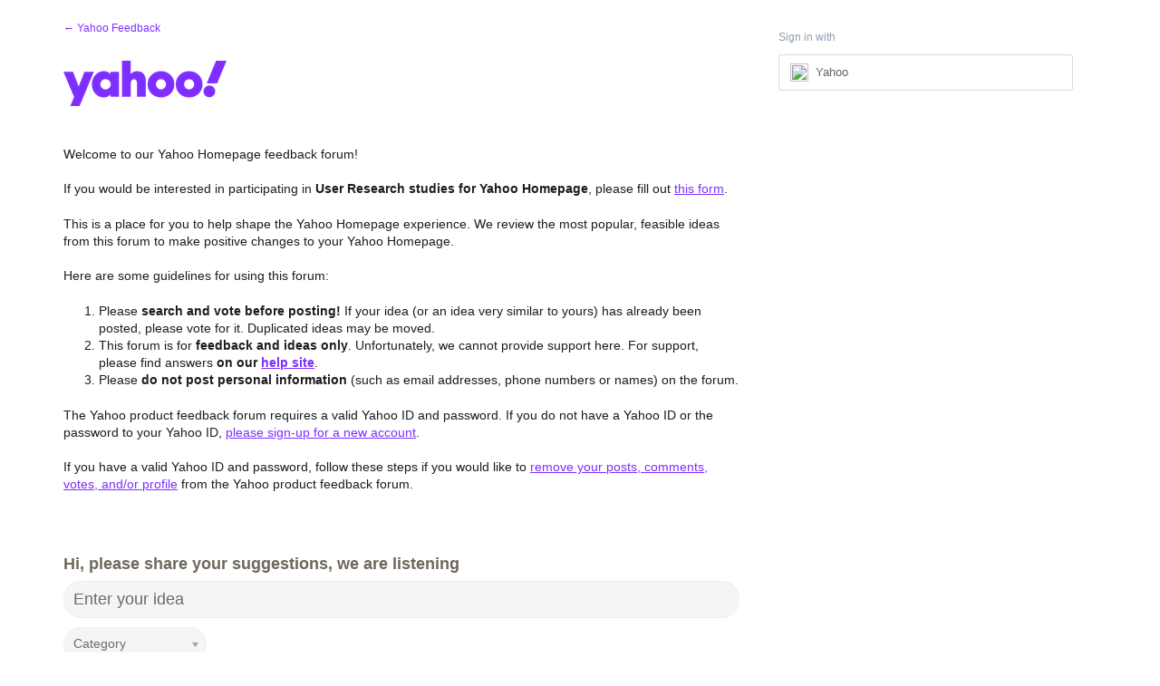

--- FILE ---
content_type: application/javascript; charset=utf-8
request_url: https://by2.uservoice.com/t2/141836/portal/track.js?_=1769612653996&s=0&c=__uvSessionData0
body_size: 5
content:
__uvSessionData0({"uvts":"7ec3c99d-d593-43ed-490e-2dacd681fd01"});